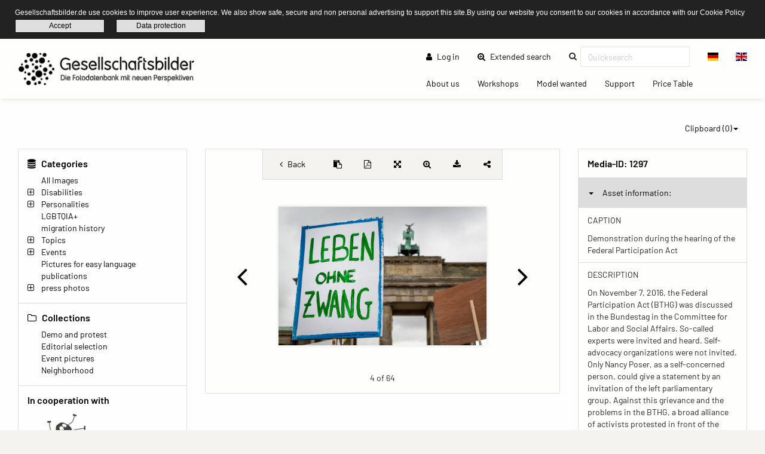

--- FILE ---
content_type: text/html; charset=UTF-8
request_url: https://societypix.org/detail/media?page=4&id=1297&mediafilter=all&container=collection&cid=4
body_size: 9889
content:
<!DOCTYPE html>
<html lang="en">
<head>
    <meta charset="utf-8">
    <meta http-equiv="X-UA-Compatible" content="IE=edge">
    <meta name="viewport" content="width=device-width, initial-scale=1">
    <meta name="description" content="Die Fotodatenbank mit neuen Perspektiven!"/>
    
    <meta name="csrf-token" content="7Px0L3MKyXJQWqVLETjMUqjyF3zNv4EzZlKwaAn5"/>

    <title>Demonstration during the hearing of the Federal Participation Act – Gesellschaftsbilder.de</title>
    
    <meta property="og:title" content="Gesellschaftsbilder.de" />
    <meta property="og:description" content="Die Fotodatenbank mit neuen Perspektiven!" />
    <meta property="og:url" content="https://societypix.org/detail/media" />
    <meta property="og:image" content="https://societypix.org/assets/logos/2019_02_08__09_08_00_Gesellschaftsbilder_Logo.png" />
    
    <link rel="shortcut icon" type="image/x-icon" href="/ipl/img/favicon.ico">
    
<!-- Tell the browser to be responsive to screen width -->
    <meta content="width=device-width, initial-scale=1, maximum-scale=1, user-scalable=no" name="viewport">

    <!-- Bootstrap 3.3.6 -->
    <link rel="stylesheet" href="/ipl/css/ipl-fe-bootstrap.min.css">
    <!-- jQuery UI 1.12.1 -->
    <link rel="stylesheet" href="/ipl/plugins/jQueryUI/jquery-ui.min.css">
    <!-- Font Awesome 4.7.0 -->
    <link rel="stylesheet" href="/ipl/css/font-awesome.min.css">
    <!-- Ionicons 2.0.0 -->
    <link rel="stylesheet" href="/ipl/css/ionicons.min.css">
    <!-- iCheck colors -->
    <link rel="stylesheet" href="/ipl/plugins/icheck/all.css">
    <!-- Select2 -->
    <link rel="stylesheet" href="/ipl/plugins/select2/select2.min.css">
    <!-- Theme style -->
    <link rel="stylesheet" href="/ipl/css/AdminLTE.min.css">
    <link rel="stylesheet" href="/ipl/css/skins/skin-green.min.css">
    <!-- Flags CSS -->
    <link rel="stylesheet" href="/ipl/css/flag-icon.css">
    <!-- ImagePlant CSS -->
    <link rel="stylesheet" href="/ipl/css/bootstrap-datetimepicker.css">

    <link rel="stylesheet" href="/ipl/css/ipl-fe-custom.css">
    <link rel="stylesheet" href="/ipl/css/ipl-spacer.css">
    <style type="text/css">
        div.tooltip *{
            font-size: 0.85rem !important;
            word-break: break-word !important;
        }
    </style>

    
            <link rel="stylesheet" href="/vendor/sozialhelden/css/sozialhelden.css">
        
        
    

    

            <style>

        .content-wrapper{
            background-color: #fefefe;
        }
        .row.asset-filters .nav.navbar-nav a{
            color: #010101;
        }

        h1,h2,h3,h4,h5,h6{
            color: #010101  !important;
        }

        header.main-header .nav > li > a{
            color: #010101  !important;
        }

        .btn-group.ipl-media-overview-clipboard > a{
            color: #010101  !important;
        }

        header.main-header .nav > li > a:hover, header.main-header .nav > li > a:active, header.main-header .nav > li > a:focus{
/*            background-color: #010101  !important;*/
            background-color: transparent !important;
            color: #000000  !important;
        }
        #ipl-assets-links-pages li.active span{
            background-color: #010101  !important;
            color: #ffffff  !important;
        }

        .dropdown-menu > li > a:hover {
            background-color: #010101  !important;
            color: #ffffff  !important;
        }

        .row.asset-filters .nav.navbar-nav a.ipl-filter-active {
            color: #ffffff  !important;
        }
        .ipl-theme-background-color, .ipl-filter-active {
            background-color: #010101  !important;
        }

        .ipl-theme-color, #ipl-page-content a, #single-asset-clipboard-button .ipl-green, .IPL-Clipboarder .ipl-asset-clip.ipl-green, .sidebar-category, .ipl-asset-variants {
            color: #010101  !important;
        }

        #IPL-Sidebar .ipl-theme-color:hover,#IPL-Sidebar .ipl-theme-color:focus{
            color: #010101  !important;
        }

        .ipl-button, .ipl-button:focus {
            color: #010101  !important;
            border-color: #010101  !important;
        }

        .ipl-button:hover, .ipl-button:active {
            background-color: #010101  !important;
            border-color: #010101  !important;
            color: #ffffff !important;
        }

        .select2-container--default .select2-results__option[aria-selected=true] {
            background-color: #E87E04 !important;
            color: #ffffff;
        }

        .select2-container--default .select2-results__option--highlighted[aria-selected="false"] {
            background-color: #E87E04 !important;
            color: #ffffff;
        }

        .select2-container--default .select2-results__option--highlighted[aria-selected="false"]:hover {
            background-color: #E87E04 !important;
            color: white;
        }
        /*--- start other textlines colored ---*/
        .breadcrumb-ahead, #startseitentext div, #ipl-page-content{
            color: #010101  !important;
        }
        /*--- end other textlines colored ---*/
        .ipl-asset-dl-dropdown{
            color: #010101 !important;
        }
    </style>
                <link rel="stylesheet" type="text/css" href="/cookieconsent/cookieconsent32.min.css"/>
<style type="text/css">
    .cc-window.cc-banner {
        padding-top: 10px;
        padding-bottom: 10px;
    }

    div.ipl-cookie span {
        font-size: 12px !important;
    }

    div.ipl-cookie .ipl-button {
        font-size: 12px !important;
        padding: 0;
    }

    .cc-btn {
        display: inline-block;
        padding: 0;
        font-size: 12px;
        font-weight: normal;
        border-width: 1px;
        border-style: solid;
        text-align: center;
        white-space: nowrap;
    }
</style>
<script src="/cookieconsent/cookieconsent32.min.js"></script>
<script>
    window.addEventListener("load", function () {

        window.cookieconsent.initialise({
            onPopupOpen: function () {
                pushDown(this.element.clientHeight);
            },
            onPopupClose: function () {
                pushDown(0);
            },
            "palette": {
                "popup": {
                    "background": "#222222"
                },
                "button": {
                    "background": "transparent",
                    "border": "#010101",
                    "text": "#010101"
                }
            },
            "cookie": {
                "name": "ipl-frontend-cookie",
                "expiryDays": 30
            },
            "showLink": false,
            "position": "top",
            "layout": "ipl",
            "layouts": {
                "ipl": '<div class="ipl-cookie"><span>Gesellschaftsbilder.de use cookies to improve user experience. We also show safe, secure and non personal advertising to support this site.By using our website you consent to our cookies in accordance with our Cookie Policy</span> <a href="#" id="cn-accept-cookie" data-cookie-set="accept" class="cc-btn cc-dismiss cn-set-cookie cn-button ipl-button cookie-button">Accept</a>&nbsp;<a href="https://societypix.org/page/datenschutzerkl%C3%A4rung" class="ipl-button">Data protection</a></div>'
            }
        })

        function pushDown(height) {
            var navbar = document.getElementsByClassName("navbar-fixed-top")[0];
            var content = document.getElementsByClassName("wrapper")[0];
            navbar.style.transition = 'all 1s';
            navbar.style.marginTop = height + 'px';
            content.style.transition = 'all 1s';
            content.style.marginTop = height + 'px';
        }
    });
</script>
    </head>
<body class="hold-transition skin-green layout-top-nav" style="height: auto;">
<script type="text/javascript">
    /* Recover sidebar state */
    (function () {
        if (Boolean(sessionStorage.getItem('sidebar-toggle-collapsed'))) {
            var body = document.getElementsByTagName('body')[0];
            body.className = body.className + ' sidebar-collapse';
        }
    })();
</script>
<header class="main-header">
    <div class="navbar navbar-fixed-top">
        <!-- First navbar -->
        <nav class="navbar navbar-default" id="navbar-top">
            <div class="container-fullwidth">
                <!-- Logo -->
                <div id="ipl-header-logo" class="navbar-header">
                    <button type="button" id="IPL-Top-Menu-Toggler" class="navbar-toggle" data-toggle="collapse"
                            data-target="#navbar-collapse">
                        <span class="icon-bar"></span>
                        <span class="icon-bar"></span>
                        <span class="icon-bar"></span>
                        <span style="display:none; visibility: hidden">Menu</span>
                    </button>
                    <a href="https://societypix.org" class="navbar-brand custom"><img src="/assets/logos/2019_02_08__09_08_00_Gesellschaftsbilder_Logo.png" class="ipl-custom-logo" alt="Start"/></a>
                </div>
                <!-- Navbar Right Menu -->

                <div class="navbar-custom-menu" id="navbar-collapse">
                    <div class="ipl-service-navigation top">
                        <ul class="nav navbar-nav">
                            
                            
                                
                                                                    
                                                                            
                                                                                    <li>
                                                <a href="https://societypix.org/login"><i
                                                        class="fa fa-user"></i> Log in</a>
                                            </li>
                                                                                
                                                                                
                                                                                
                                                                                
                                                                        
                                                                                                                                                        <!-- Extended search -->
                                                                                                                        <li class=""><a class="ipl-theme-color" href="https://societypix.org/search"><i class="fa fa-search-plus"></i> Extended search <span class="sr-only">(current)</span></a></li>
                                                                                                            <!-- Quicksearch -->
                                <li>
                                    <form action="https://societypix.org/quicksearch-save" class="xnavbar-form xnavbar-left"
                                          role="search">
                                        <input type="hidden" name="_token" value="7Px0L3MKyXJQWqVLETjMUqjyF3zNv4EzZlKwaAn5">
                                        <div class="navbar-form input-group ipl-quicksearch">
                                            <input type="text" class="form-control" id="navbar-search-input" name="searchterm" placeholder="Quicksearch" value required><label for="navbar-search-input" style="display: none;visibility: hidden;">Quicksearch</label>

                                        </div>
                                    </form>
                                </li>
                                                        
                            
                                                            <li class="lang-switch-right">
                                    <div class="btn-group" id="language-switcher">
                                                                                    <form action="https://societypix.org/language" method="post"
                                                  class="btn-group inline">
                                                <input type="hidden" name="_token" value="7Px0L3MKyXJQWqVLETjMUqjyF3zNv4EzZlKwaAn5">
                                                <input type="hidden" name="language" value="de"/>
                                                <button class="btn btn-default" type="submit"
                                                        title="Switch language"><span
                                                        class="flag-icon flag-icon-de"></span></button>
                                            </form>
                                                                                    <form action="https://societypix.org/language" method="post"
                                                  class="btn-group inline">
                                                <input type="hidden" name="_token" value="7Px0L3MKyXJQWqVLETjMUqjyF3zNv4EzZlKwaAn5">
                                                <input type="hidden" name="language" value="en"/>
                                                <button class="btn btn-default" type="submit"
                                                        title="Switch language"><span
                                                        class="flag-icon flag-icon-en"></span></button>
                                            </form>
                                                                            </div>
                                </li>
                                                    </ul>
                    </div>
                                            <div class="ipl-page-navigation bottom">
                            <ul class="nav navbar-nav">
                                                                                                                                                                                        <li><a
                                                    href="https://societypix.org/page/%C3%9Cber%20das%20Projekt"> About us
                                                    <span class="sr-only">(current)</span></a></li>
                                                                                                                                                                <li><a
                                                    href="https://societypix.org/page/Workshops"> Workshops
                                                    <span class="sr-only">(current)</span></a></li>
                                                                                                                                                                <li><a
                                                    href="https://societypix.org/page/Models%20gesucht"> Model wanted
                                                    <span class="sr-only">(current)</span></a></li>
                                                                                                                                                                <li><a
                                                    href="https://societypix.org/page/Unterst%C3%BCtzen"> Support
                                                    <span class="sr-only">(current)</span></a></li>
                                                                                                                                                                <li><a
                                                    href="https://societypix.org/page/Preistabelle"> Price Table
                                                    <span class="sr-only">(current)</span></a></li>
                                                                                                                                        </ul>
                        </div>
                                    </div>
                <!-- /.navbar-custom-menu -->
            </div>
        </nav>
        <!-- / First navbar -->
        <!-- Second navbar -->

        <!-- / Second navbar -->
    </div>
</header>
<div class="wrapper">
    <div class="content-wrapper">
        <div id="ipl-content" style="padding-top: 100px;">
            
                        <div class="row mb-3">
                <div
                    class="col-md-6 col-sm-6 col-xs-6 visible-xs-* visible-sm-* visible-md-* ipl-sidebar-toggle-wrapper">
                    <button type="button" class="ipl-button-media-navigation ipl-sidebar-toggle navbar-toggle"
                            data-toggle="iploffcanvas">Media navigation</button>
                </div>
                                                            <div class="col-md-6 col-sm-6 col-xs-6 visible-xs-* visible-sm-* visible-md-*"
                             id="IPL-FE-Clipboard-Dropdown">
                            <ul class="nav navbar-nav">
                                <li class="btn-group ipl-media-overview-clipboard">
                                    <a href="#" class="dropdown-toggle" data-toggle="dropdown">Clipboard (<span
        class="ipl-clp-count">0</span>)<span class="caret"></span></a>
<ul class="dropdown-menu dropdown-menu-right">
    <li><a href="https://societypix.org/media/clipboard">Open</a></li>
            <li>
            <a href="https://societypix.org/download/pdf/grid/clipboard"
               class="" data="ipl-clipboard-to-pdf">Save as PDF</a></li>
        <li><a href="#" class="ipl-clear-clipboard" data="list">Clear Clipboard</a></li>
    
    
    </ul>

                                </li>
                            </ul>
                        </div>
                                                </div>
                        <div class="container-fluid">
                <div class="row frontend-content row-offcanvas row-offcanvas-left">
                                            <div class="col-12 col-md-3 sidebar-offcanvas" id="IPL-Sidebar" role="navigation">
                                                            <div id="ipl-content-sidebar">
                
                

            
    

            <div>
            <h4><i class="fa fa-database"></i> Categories</h4>
                        <ul id="sidebar-categories">
                
                                    
                                        
                    <li data-id="2" class="ipl-cat-2 sidebar-category">
                                                                                    <i class="ipl-no-icon "></i>
                            
                                                            <a href="https://societypix.org/media/category/2"
                                   class="ipl-theme-color" title="All Images">
                                    All Images
                                </a>
                            
                                                                                                                                    </li>
                                    
                                        
                    <li data-id="13" class="ipl-cat-13 sidebar-category">
                                                                                    <i class="fa fa-plus-square-o ipl-frontend-categorie-tree "></i>
                            
                                                            <a href="https://societypix.org/media/category/13"
                                   class="ipl-theme-color" title="Disabilities">
                                    Disabilities
                                </a>
                            
                                                                                                <ul><i class="fa fa-spinner fa-pulse"></i></ul>
                                                                                                        </li>
                                    
                                        
                    <li data-id="14" class="ipl-cat-14 sidebar-category">
                                                                                    <i class="fa fa-plus-square-o ipl-frontend-categorie-tree "></i>
                            
                                                            <a href="https://societypix.org/media/category/14"
                                   class="ipl-theme-color" title="Personalities">
                                    Personalities
                                </a>
                            
                                                                                                <ul><i class="fa fa-spinner fa-pulse"></i></ul>
                                                                                                        </li>
                                    
                                        
                    <li data-id="76" class="ipl-cat-76 sidebar-category">
                                                                                    <i class="ipl-no-icon "></i>
                            
                                                            <a href="https://societypix.org/media/category/76"
                                   class="ipl-theme-color" title="LGBTQIA+">
                                    LGBTQIA+
                                </a>
                            
                                                                                                                                    </li>
                                    
                                        
                    <li data-id="77" class="ipl-cat-77 sidebar-category">
                                                                                    <i class="ipl-no-icon "></i>
                            
                                                            <a href="https://societypix.org/media/category/77"
                                   class="ipl-theme-color" title="migration history">
                                    migration history
                                </a>
                            
                                                                                                                                    </li>
                                    
                                        
                    <li data-id="15" class="ipl-cat-15 sidebar-category">
                                                                                    <i class="fa fa-plus-square-o ipl-frontend-categorie-tree "></i>
                            
                                                            <a href="https://societypix.org/media/category/15"
                                   class="ipl-theme-color" title="Topics">
                                    Topics
                                </a>
                            
                                                                                                <ul><i class="fa fa-spinner fa-pulse"></i></ul>
                                                                                                        </li>
                                    
                                        
                    <li data-id="16" class="ipl-cat-16 sidebar-category">
                                                                                    <i class="fa fa-plus-square-o ipl-frontend-categorie-tree "></i>
                            
                                                            <a href="https://societypix.org/media/category/16"
                                   class="ipl-theme-color" title="Events">
                                    Events
                                </a>
                            
                                                                                                <ul><i class="fa fa-spinner fa-pulse"></i></ul>
                                                                                                        </li>
                                    
                                        
                    <li data-id="102" class="ipl-cat-102 sidebar-category">
                                                                                    <i class="ipl-no-icon "></i>
                            
                                                            <a href="https://societypix.org/media/category/102"
                                   class="ipl-theme-color" title="Pictures for easy language">
                                    Pictures for easy language
                                </a>
                            
                                                                                                                                    </li>
                                    
                                        
                    <li data-id="75" class="ipl-cat-75 sidebar-category">
                                                                                    <i class="ipl-no-icon "></i>
                            
                                                            <a href="https://societypix.org/media/category/75"
                                   class="ipl-theme-color" title="publications">
                                    publications
                                </a>
                            
                                                                                                                                    </li>
                                    
                                        
                    <li data-id="97" class="ipl-cat-97 sidebar-category">
                                                                                    <i class="fa fa-plus-square-o ipl-frontend-categorie-tree "></i>
                            
                                                            <a href="https://societypix.org/media/category/97"
                                   class="ipl-theme-color" title="press photos">
                                    press photos
                                </a>
                            
                                                                                                <ul><i class="fa fa-spinner fa-pulse"></i></ul>
                                                                                                        </li>
                            </ul>
        </div>
        
            <div>
            <h4><i class="fa fa-folder-o"></i> Collections</h4>
            <div class="ipl-margin-left-sidebar">
                
                                                                        <div>
                        <a href="https://societypix.org/media/collection/4"
                           class="ipl-theme-color">Demo and protest</a>
                    </div>
                    
                                                        <div>
                        <a href="https://societypix.org/media/collection/3"
                           class="ipl-theme-color">Editorial selection</a>
                    </div>
                    
                                                        <div>
                        <a href="https://societypix.org/media/collection/7"
                           class="ipl-theme-color">Event pictures</a>
                    </div>
                    
                                                        <div>
                        <a href="https://societypix.org/media/collection/6"
                           class="ipl-theme-color">Neighborhood</a>
                    </div>
                    
                                            </div>
        </div>
        
        
        
        
    
    <div>
    <h4>In cooperation with</h4>
    <a href="https://leidmedien.de" target="_blank" style="display: block;">
        <img src="/vendor/sozialhelden/assets/LeidmedienLogo.png" style="max-width: 100%">
    </a>
</div>
<div>
    <h4>Awarded</h4>
    <div style="text-align: center;">
        <img src="/vendor/sozialhelden/assets/PRIZE-INCLUSION-LOGO.jpg" style="max-width: 150px">
    </div>
</div>    
    </div>
                                                    </div>
                                        <div class="col-md-9 ipl-content-md-9">
                                                    <div style="margin-bottom: 15px;">
        <div class="">
                                    <div id="single-asset-fullscreen"
                 class="row ipl-media single ">
                <div id="single-asset-image-center" class="col-md-9">
                    <div class="panel card ipl-single-asset-panel-card" style="margin-bottom: 0;">

                        <div id="frontend-single-asset-buttons">
                                                            <a href="https://societypix.org/media/collection/4"
                                   class="ipl-back-button ipl-theme-color" title="Back to overview"><i
                                        class="fa fa-angle-left"></i> <span
                                        class="hide-mobile">Back </span></a>
                                                        <span id="single-asset-clipboard-button" class="ipl-flex ipl-flex-align-center ipl-flex-justify-center IPL-Clipboarder">
            <i rel="collection" id="clip-1297" data="1297"  class="ipl-asset-clip ipl-green fa fa-clipboard" title="Add to Clipboard"></i>
        </span>

                            <a href="https://societypix.org/download/pdf/single/1297"
                               id="single-asset-pdf-button" title="Save PDF view"
                               class="ipl-flex ipl-flex-align-center ipl-flex-justify-center ipl-theme-color">
                                <i class="fa fa-file-pdf-o"></i>
                            </a>
                                                            <a href="#" id="single-asset-fullscreen-button" title="Fullscreen mode"
                                   class="ipl-flex ipl-flex-align-center ipl-flex-justify-center ipl-theme-color ipl-zoom-button"
                                   page="4" cid="4" asset="1297"
                                   container="collection" mediafilter="all"
                                   lang="en"><i
                                        class="fa fa-arrows-alt"></i></a>
                                                                    <a href="#" id="single-asset-zoom-button" title="Detail zoom"
                                       class="ipl-flex ipl-flex-align-center ipl-flex-justify-center ipl-theme-color"
                                       onclick="zoomOn();"><i class="fa fa-search-plus"></i></a>
                                                                                                                                                            <a href="#" data-id="1297"
                                       class="dropdown-toggle ipl-asset-dl-dropdown dl-get ipl-flex ipl-flex-align-center ipl-flex-justify-center ipl-theme-color"
                                       data-toggle="dropdown" title="Asset download"><i
                                            class="fa fa-download"></i></a>
                                    <ul class="dropdown-menu dropdown-menu-right" id="dm-1297"
                                        style="min-width: 40px;">
                                        <li style="padding: 0 15px;"><i class="fa fa-spinner fa-pulse"></i></li>
                                    </ul>
                                                                                                                        <a id="singleasset-share-link" href="#" class="ipl-theme-color"
                                   title="Share link"><i class=" fa fa-share-alt"></i><textarea
                                        id="singleasset-share-link-text">https://societypix.org/media/detail/1297</textarea></a>
                                                    </div>
                        <div
                            class="asset-wrap-center single-asset-image-nav ipl-flex ipl-flex-align-center img-zoom-container">
                                                            <a href="https://societypix.org/detail/media?page=3&mediafilter=all&container=collection&cid=4" id="fullscreenPreviousPage" page="3" class="ipl-theme-color"
                                   title="Go to previous asset"><i class="fa fa-angle-left"></i></a>
                                                        <div class="ipl-flex ipl-flex-align-center ipl-flex-justify-center">
                                <div id="img-zoom-container"
                                     class="img-zoom-container ">
                                    
                                                                                                                    <img id="iplsingleimage" class="img-fluid img-responsive 1297"
                                             src="https://societypix.org/ipl-media/images/preview/ipl_181122bxm000000000001297.jpg"
                                             page="4"
                                             realsrc="https://societypix.org/serve-asset-zoom/1297"
                                             alt="Demonstration during the hearing of the Federal Participation Act"
                                             title="Demonstration during the hearing of the Federal Participation Act"
                                             unselectable="on"
                                             >

                                        
                                    
                                </div>
                                                                                                            <a id="zoom-image-plus" onclick="zoomImagePlus();" class="ipl-theme-color"
                                           title="Larger"><i class="fa fa-plus-square-o"></i></a>
                                        <a id="zoom-image-minus" onclick="zoomImageMinus();" class="ipl-theme-color"
                                           title="Smaller"><i class="fa fa-minus-square-o"></i></a>
                                                                                                </div>
                                                            <a href="https://societypix.org/detail/media?page=5&mediafilter=all&container=collection&cid=4" id="fullscreenNextPage" page="5" class="ipl-theme-color"
                                   title="Go to next asset"><i class="fa fa-angle-right"></i></a>
                                                    </div>
                                                    <div id="ipl-asset-page-number">4 of 64</div>
                                            </div>
                    
                </div>
                <div id="single-asset-right-info" class="col-md-3">
                                            <div id="myresult" class="img-zoom-result" style="display: none !important;"></div>
                                        <div id="single-asset-image-info" class="panel card ipl-single-asset-panel-card">
                        <h4>Media-ID: <span>1297</span></h4>
                        <div class="accordion" id="accordion">
                            <div class="card">
                                <button type="button" data-toggle="collapse" data-target="#single-asset-collapse1"
                                        aria-expanded="true" aria-controls="single-asset-collapse1">
                                    <b class="caret"></b>Asset information:
                                </button>
                                <div id="single-asset-collapse1" class="collapse in" aria-label="Asset information" data-parent="#accordion" aria-expanded="true">
                                    
                                                                                                                    <div>
                                            <p class="ipl-uppercase">Caption</p>
                                            <p rel="caption_en">Demonstration during the hearing of the Federal Participation Act</p>
                                        </div>
                                                                                                                        <div>
                                            <p class="ipl-uppercase">Description</p>
                                            <p rel="description_en"><p>On November 7, 2016, the Federal Participation Act (BTHG) was discussed in the Bundestag in the Committee for Labor and Social Affairs. So-called experts were invited and heard. Self-advocacy organizations were not invited. Only Nancy Poser, as a self-concerned person, could give a statement by an invitation of the left parliamentary group. Against this grievance and the problems in the BTHG, a broad alliance of activists protested in front of the Brandenburg Gate. The motto was: &quot;We are the experts. No party; No home operator; No social welfare office; No caregivers - just us!&quot; #NichtMeinGesetz ++ on 07.11.2016 in Berlin (Berlin). Further information at www.nichtmeingesetz.de</p>
</p>
                                        </div>
                                                                                                                                                                    <div>
                                                <p class="ipl-uppercase">Copyright</p>
                                                                                                                                                    <p rel="copyright_en"><p>Photo credit: Jörg Farys | Societypix.org - This image is subject to license for any kind of use. Please note <a href="https://gesellschaftsbilder.de/page/Nutzungsbedingungen" title="Terms of use of Societypix.org">our terms of use</a></p>
</p>
                                                                                            </div>
                                                                                
                                                                                                                                                                                                                                                                                                                                                        

                                        
                                                                                
                                                                                
                                                                                
                                                                                
                                                                                
                                        
                                        
                                        
                                        
                                        
                                                                                    <div>
                                                <p class="ipl-uppercase">Original file</p>
                                                <p rel="original_filename">NichtMeinGesetz_Demo_36.jpg</p>
                                            </div>
                                                                                                                            <div>
                                                <p class="ipl-uppercase">Filesize</p>
                                                <p rel="file_size">5 MB</p>
                                            </div>
                                                                                                                                                                    <div>
                                                <p class="ipl-uppercase">Size at 300 dpi</p>
                                                <p rel="file_size">48.77 x 32.51 cm</p>
                                            </div>
                                                                                                                        
                                        
                                        
                                                                                
                                                                                    <div>
            <p class="ipl-uppercase">Author</p>
                            <p><p>Fotograf</p>
</p>
                    </div>
                    
                <div>
            <p class="ipl-uppercase">Credit</p>
                            <p><p>Jrg Farys</p>
</p>
                    </div>
                
                <div>
            <p class="ipl-uppercase">Source</p>
                            <p><p>Gesellschaftsbilder.de</p>
</p>
                    </div>
                
                <div>
            <p class="ipl-uppercase">Copyright</p>
                            <p><p>Die Bilder sind für die redaktionelle Nutzung mit Namensnennung freigegeben. 
Für weitere Verwendungsmöglichkeiten, kontaktieren Sie uns einfach.</p>
</p>
                    </div>
                
                <div>
            <p class="ipl-uppercase">Date of creation</p>
                            <p><p>2016-11-07</p>
</p>
                    </div>
                        
                <div>
            <p class="ipl-uppercase">City</p>
                            <p><p>Berlin</p>
</p>
                    </div>
                
                <div>
            <p class="ipl-uppercase">Country</p>
                            <p><p>Deutschland</p>
</p>
                    </div>
                                                                                        
                                </div>
                            </div>
                            
                                                        <div class="card">
                                <button type="button" data-toggle="collapse" data-target="#single-asset-collapse2"
                                        aria-expanded="true" aria-controls="single-asset-collapse2" class="collapsed">
                                    <b class="caret"></b>Connections:
                                </button>
                                <div id="single-asset-collapse2" class="collapse" aria-label="Connections"
                                     data-parent="#accordion">
                                    <div>
                                        <p class="ipl-uppercase">Categories</p>
                                        <p rel="categories"><a class="ipl-theme-color" href="https://societypix.org/media/category/2">All Images</a>, <a class="ipl-theme-color" href="https://societypix.org/media/category/15">Topics</a>, <a class="ipl-theme-color" href="https://societypix.org/media/category/48">Politics</a>, <a class="ipl-theme-color" href="https://societypix.org/media/category/16">Events</a>, <a class="ipl-theme-color" href="https://societypix.org/media/category/58">Europäischer Protesttag für die Gleichstellung von behinderten Menschen 2016</a>, <a class="ipl-theme-color" href="https://societypix.org/media/category/55">Demo zur Anhörung des Bundesteilhabegesetz</a></p>
                                    </div>
                                                                            <div>
                                            <p class="ipl-uppercase">Collections</p>
                                            <p rel="collections"><a class="ipl-theme-color" href="https://societypix.org/media/collection/4">Demo and protest</a></p>
                                        </div>
                                                                                                                <div>
                                            <p class="ipl-uppercase">Tags</p>
                                            <p rel="tag"><a class="ipl-theme-color" href="https://societypix.org/media/tag/8982">Action</a>, <a class="ipl-theme-color" href="https://societypix.org/media/tag/7764">Activist</a>, <a class="ipl-theme-color" href="https://societypix.org/media/tag/8979">Activists</a>, <a class="ipl-theme-color" href="https://societypix.org/media/tag/8078">Assistance</a>, <a class="ipl-theme-color" href="https://societypix.org/media/tag/8983">Attention</a>, <a class="ipl-theme-color" href="https://societypix.org/media/tag/8975">Be loud</a>, <a class="ipl-theme-color" href="https://societypix.org/media/tag/9041">Brandenburg Gate</a>, <a class="ipl-theme-color" href="https://societypix.org/media/tag/9037">Crowd</a>, <a class="ipl-theme-color" href="https://societypix.org/media/tag/8974">Demonstrators</a>, <a class="ipl-theme-color" href="https://societypix.org/media/tag/7055">Disability</a>, <a class="ipl-theme-color" href="https://societypix.org/media/tag/7676">Inclusion</a>, <a class="ipl-theme-color" href="https://societypix.org/media/tag/8970">Injustice</a>, <a class="ipl-theme-color" href="https://societypix.org/media/tag/7846">Landscape</a>, <a class="ipl-theme-color" href="https://societypix.org/media/tag/7978">Man with disability</a>, <a class="ipl-theme-color" href="https://societypix.org/media/tag/7869">Movement</a>, <a class="ipl-theme-color" href="https://societypix.org/media/tag/8978">Participation</a>, <a class="ipl-theme-color" href="https://societypix.org/media/tag/8971">Participation Act</a>, <a class="ipl-theme-color" href="https://societypix.org/media/tag/7882">Person with disability</a>, <a class="ipl-theme-color" href="https://societypix.org/media/tag/8973">Politics</a>, <a class="ipl-theme-color" href="https://societypix.org/media/tag/7853">Press</a>, <a class="ipl-theme-color" href="https://societypix.org/media/tag/9038">Protest movement</a>, <a class="ipl-theme-color" href="https://societypix.org/media/tag/7848">Self-confidence</a>, <a class="ipl-theme-color" href="https://societypix.org/media/tag/9039">Signs</a>, <a class="ipl-theme-color" href="https://societypix.org/media/tag/8645">Society</a>, <a class="ipl-theme-color" href="https://societypix.org/media/tag/8981">Wheelchairs</a>, <a class="ipl-theme-color" href="https://societypix.org/media/tag/7881">Woman with disability</a>, <a class="ipl-theme-color" href="https://societypix.org/media/tag/8977">defend</a>, <a class="ipl-theme-color" href="https://societypix.org/media/tag/9040">many</a>, <a class="ipl-theme-color" href="https://societypix.org/media/tag/7845">self-confident</a></p>
                                        </div>
                                                                    </div>
                            </div>
                            
                            
                                                    </div>

                    </div>
                </div>
            </div>
        </div>
    </div>
                    </div>
                </div>
            </div>
        </div>
    </div>
    <footer class="main-footer">
            <div class="ipl-footer-pages ipl-flex">
            <ul class="nav navbar-nav">
                                                                                        <li class=""><a href="https://societypix.org/page/Impressum"> Imprint
                                    <span class="sr-only">(current)</span></a></li>
                                                                                                <li class=""><a href="https://societypix.org/page/datenschutzerkl%C3%A4rung"> Privacy statement
                                    <span class="sr-only">(current)</span></a></li>
                                                                                                <li class=""><a href="https://societypix.org/page/Kontakt"> Contact
                                    <span class="sr-only">(current)</span></a></li>
                                                                                                <li class=""><a href="https://societypix.org/page/Nutzungsbedingungen"> Terms of Use for Rights-Managed Use
                                    <span class="sr-only">(current)</span></a></li>
                                                                                                <li class=""><a href="https://societypix.org/page/Popup"> popup
                                    <span class="sr-only">(current)</span></a></li>
                                                                        </ul>
        </div>
            <div class="ipl-footer">
        <!-- To the right -->
        <div class="pull-right">
            <strong>Driven by <a class="ipl-theme-color" href="https://www.bilddatenbanksoftware.de"
                                             target="_blank"
                                             title="Profitieren Sie von unserer langjährige Erfahrung bei ImagePlant Ihrer Bilddatenbank Software, Bildverwaltung Software, Medienverwaltung Software.">ImagePlant</a></strong>
        </div>

        <!-- Default to the left -->
        <strong>Copyright &copy; 2026 <a class="ipl-theme-color"
                                                    href="https://sozialhelden.de" target="_blank"
                                                    title="To website">Sozialhelden e.V.</a>.&nbsp</strong> All rights reserved
        .
    </div>
</footer>

    
    




    <div class="modal asset-modal" id="IPL-Modal" tabindex="-1"></div>
</div>


<!-- REQUIRED JS SCRIPTS -->

<!-- jQuery 3.7.1 -->
<script src="/ipl/plugins/jQuery/jquery-3.7.1.min.js"></script>
<!-- jQuery UI 1.13.2 -->
<script src="/ipl/plugins/jQueryUI/jquery-ui.min.js"></script>
<!-- Bootstrap 3.3.6 -->
<script src="/ipl/js/bootstrap.min.js"></script>
<script src="/ipl/plugins/slimScroll/jquery.slimscroll.min.js"></script>
<script src="/ipl/plugins/fastclick/fastclick.min.js"></script>
<!-- AdminLTE App -->
<script src="/ipl/js/app.min.js"></script>
<!-- iCheck 1.0.1 -->
<script src="/ipl/plugins/icheck/icheck.min.js"></script>
<!-- Select2 -->
<script src="/ipl/plugins/select2/select2.full.min.js"></script>
<!-- Cookies -->
<script src="/ipl/js/cookie.js"></script>
<!-- ImagePlant -->
<script src="/ipl/js/ipl-fe-one.js"></script>
<script src="/ipl/js/moment-with-locales.js"></script>
<script src="/ipl/js/bootstrap-datetimepicker.min.js"></script>

<!-- page script -->
<script type="text/javascript">
    // Set active state on menu element
    var current_url = "https://societypix.org/detail/media?cid=4&amp;container=collection&amp;id=1297&amp;mediafilter=all&amp;page=4";
    var full_url = current_url + location.search;
    var $navLinks = $("ul.sidebar-menu li a");
    // First look for an exact match including the search string
    var $curentPageLink = $navLinks.filter(
        function () {
            return $(this).attr('href') === full_url;
        }
    );
    // If not found, look for the link that starts with the url
    if (!$curentPageLink.length > 0) {
        $curentPageLink = $navLinks.filter(
            function () {
                return $(this).attr('href').startsWith(current_url) || current_url.startsWith($(this).attr('href'));
            }
        );
    }

    $curentPageLink.parents('li').addClass('active');
    
    var activeTab = $('[href="' + location.hash.replace("#", "#tab_") + '"]');
    location.hash && activeTab && activeTab.tab('show');
    $('.nav-tabs a').on('shown.bs.tab', function (e) {
        location.hash = e.target.hash.replace("#tab_", "#");
    });

    $(document).ready(function () {
        $('[data-toggle=iploffcanvas]').click(function () {
            $('.row-offcanvas-left').toggleClass('active');
            if ($('.row-offcanvas-left').hasClass('active')) {
                $(this).text("Close media navigation");
            } else {
                $(this).text("Media navigation");
            }
        });

                    $('#single-asset-image-info a').attr('target', '_blank');
            $('#single-asset-image-info a').attr('class', 'ipl-theme-color');
            $('.markdownfield a').attr('target', '_blank');
            $('.markdownfield a').addClass('ipl-theme-color');
            });

</script>
<!-- JavaScripts -->
<!-- ImagePlant -->
<script src="/ipl/js/ipl-fe-two.js"></script>
<script src="/ipl/js/ipl-fe-three.js"></script>


            <script type="text/javascript">
            $('#singleasset-share-link').on('click', function (event) {
                                var link = 'https://societypix.org/media/detail/1297';
                if (confirm("Press OK to copy the link" + ":\n" + link)) {
                    var copyTextarea = document.querySelector('#singleasset-share-link-text');
                    copyTextarea.focus();
                    copyTextarea.select();
                    document.execCommand('copy');
                }
                            });
        </script>
    <!--// Yield more… //-->
    <script type="text/javascript">

        $(".content-wrapper").on('click', '.ipl-get-single-download', function (event) {
            if (Cookies.get('termsaccepted') !== 'true') {
                event.preventDefault();
                var link = $(this).attr("href");
                var link_text = $(this).text();

                $.ajax({
                    type: "POST",
                    url: "/accept-downloadterms",
                    dataType: "json",
                    data: {
                        terms_page: "12",
                        download_url: link,
                        download_text: link_text
                    },
                    success: function (reponse) {
                        $('#IPL-Modal').empty().append(reponse.content).modal('show');
                    }
                    ,
                    error: function (xhr, textStatus, thrownError) {
                        alert(thrownError);
                    }
                });
            }
        });

        $(".content-wrapper").on('click', '.ipl-zip-download', function (event) {
            if (Cookies.get('termsaccepted') !== 'true') {
                event.preventDefault();
                $.ajax({
                    type: "POST",
                    url: "/accept-downloadterms",
                    dataType: "json",
                    data: {
                        terms_page: "12",
                        download_url: 'ipl-zip-download',
                        download_text: ''
                    },
                    success: function (reponse) {
                        $('#IPL-Modal').empty().append(reponse.content).modal('show');
                    }
                    ,
                    error: function (xhr, textStatus, thrownError) {
                        //alert(xhr.status);
                        alert(thrownError);
                    }
                });
            } else {
                event.preventDefault();
                var container = $(this).attr("data-mode");
                var container_id = $(this).attr("data-id");
                $.ajax({
                    type: "POST",
                    url: '/zip-download-dialogue',
                    dataType: 'json',
                    data: {
                        container: container,
                        container_id: container_id
                    },
                    success: function (data) {
                        //modal öffnen!
                        if (data.success) {
                            $('#IPL-Modal').empty().append(data.content).modal('show');
                        } else {
                            $('#IPL-Modal').empty().append("fehler").modal();
                            //Fehlermeldung
                        }
                    },
                    error: function (xhr, textStatus, thrownError) {
                        //alert(xhr.status);
                        alert(thrownError);
                    }
                });
            }
        });


        $("#IPL-Modal").on('click', '.ipl-do-accept-downloadterms', function (event) {
            event.preventDefault();
            var continue_with = $('.ipl-do-accept-downloadterms').attr('rel');
            $.ajax({
                type: "POST",
                url: "/downloadterms-confirmed",
                dataType: "json",
                success: function (response) {
                    Cookies.set('termsaccepted', false );
                    if (continue_with == 'ipl-zip-download') {
                        continue_with = null;
                        var container = $('.ipl-zip-download').attr("data-mode");
                        var container_id = $('.ipl-zip-download').attr("data-id");
                        iplExecZipDownload(container, container_id);

                    } else if (continue_with != null) {
                        $("#IPL-Modal").fadeOut();
                        $("#IPL-Modal").removeClass('fade').modal('hide');
                        window.location.href = continue_with;
                    }
                }
                ,
                error: function (xhr, textStatus, thrownError) {
                    //alert(xhr.status);
                    alert(thrownError);
                }
            });
        });

        function iplExecZipDownload(container, container_id) {
            $.ajax({
                type: "POST",
                url: '/zip-download-dialogue',
                dataType: 'json',
                data: {
                    container: container,
                    container_id: container_id
                },
                success: function (data) {
                    //modal öffnen!
                    if (data.success) {
                        $('#IPL-Modal').empty().append(data.content).modal('show');
                    } else {
                        $('#IPL-Modal').empty().append("fehler").modal();
                        //Fehlermeldung
                    }
                },
                error: function (xhr, textStatus, thrownError) {
                    //alert(xhr.status);
                    alert(thrownError);
                }
            });
        }

        $("#IPL-Modal").on('click', '.ipl-close-refresh', function (event) {
            $("#IPL-Modal").empty().modal('hide');
            window.setTimeout(function () {
                location.reload();
            }, 1000);
        });

    </script>
    <style>
        p.ipl-dyn-link {
            display: none;
        }

        section.ipl-download-terms div.terms-text {
            overflow-y: scroll;
            max-height: 250px;
            padding: 10px;
            border: 1px solid #e5e5e5;
        }
    </style>

<script>
    $("#IPL-Modal").on('click', '.ipl-do-zip-create', function (event) {
        event.preventDefault();

        checkboxes = $('[name="assettypes[]"]:checked').length;
        if (!checkboxes) {

            $('#zip-error').html('<div class="alert alert-warning">Please select one media type at least!</div>');

            return false;

        }

        $('#IPL-Modal').modal('hide');

        $('form#IPL-Zip-download').submit();

    });
</script>
    <script src="/custom/frontend/js/custom.js"></script>


<script defer src="https://static.cloudflareinsights.com/beacon.min.js/vcd15cbe7772f49c399c6a5babf22c1241717689176015" integrity="sha512-ZpsOmlRQV6y907TI0dKBHq9Md29nnaEIPlkf84rnaERnq6zvWvPUqr2ft8M1aS28oN72PdrCzSjY4U6VaAw1EQ==" data-cf-beacon='{"version":"2024.11.0","token":"796006c8549149d5b932d646021520da","r":1,"server_timing":{"name":{"cfCacheStatus":true,"cfEdge":true,"cfExtPri":true,"cfL4":true,"cfOrigin":true,"cfSpeedBrain":true},"location_startswith":null}}' crossorigin="anonymous"></script>
</body>
</html>


--- FILE ---
content_type: text/css
request_url: https://societypix.org/ipl/css/ipl-spacer.css
body_size: 2171
content:
/*!
 * IPL Ausschnitt Zeilen(7368-8718)
 * Bootstrap v4.0.0 (https://getbootstrap.com)
 * Copyright 2011-2018 The Bootstrap Authors
 * Copyright 2011-2018 Twitter, Inc.
 * Licensed under MIT (https://github.com/twbs/bootstrap/blob/master/LICENSE)
 */

 .w-25 {
    width: 25% !important;
  }

  .w-50 {
    width: 50% !important;
  }

  .w-75 {
    width: 75% !important;
  }

  .w-100 {
    width: 100% !important;
  }

  .h-25 {
    height: 25% !important;
  }

  .h-50 {
    height: 50% !important;
  }

  .h-75 {
    height: 75% !important;
  }

  .h-100 {
    height: 100% !important;
  }

  .mw-100 {
    max-width: 100% !important;
  }

  .mh-100 {
    max-height: 100% !important;
  }

  .m-0 {
    margin: 0 !important;
  }

  .mt-0,
  .my-0 {
    margin-top: 0 !important;
  }

  .mr-0,
  .mx-0 {
    margin-right: 0 !important;
  }

  .mb-0,
  .my-0 {
    margin-bottom: 0 !important;
  }

  .ml-0,
  .mx-0 {
    margin-left: 0 !important;
  }

  .m-1 {
    margin: 0.25rem !important;
  }

  .mt-1,
  .my-1 {
    margin-top: 0.25rem !important;
  }

  .mr-1,
  .mx-1 {
    margin-right: 0.25rem !important;
  }

  .mb-1,
  .my-1 {
    margin-bottom: 0.25rem !important;
  }

  .ml-1,
  .mx-1 {
    margin-left: 0.25rem !important;
  }

  .m-2 {
    margin: 0.5rem !important;
  }

  .mt-2,
  .my-2 {
    margin-top: 0.5rem !important;
  }

  .mr-2,
  .mx-2 {
    margin-right: 0.5rem !important;
  }

  .mb-2,
  .my-2 {
    margin-bottom: 0.5rem !important;
  }

  .ml-2,
  .mx-2 {
    margin-left: 0.5rem !important;
  }

  .m-3 {
    margin: 1rem !important;
  }

  .mt-3,
  .my-3 {
    margin-top: 1rem !important;
  }

  .mr-3,
  .mx-3 {
    margin-right: 1rem !important;
  }

  .mb-3,
  .my-3 {
    margin-bottom: 1rem !important;
  }

  .ml-3,
  .mx-3 {
    margin-left: 1rem !important;
  }

  .m-4 {
    margin: 1.5rem !important;
  }

  .mt-4,
  .my-4 {
    margin-top: 1.5rem !important;
  }

  .mr-4,
  .mx-4 {
    margin-right: 1.5rem !important;
  }

  .mb-4,
  .my-4 {
    margin-bottom: 1.5rem !important;
  }

  .ml-4,
  .mx-4 {
    margin-left: 1.5rem !important;
  }

  .m-5 {
    margin: 3rem !important;
  }

  .mt-5,
  .my-5 {
    margin-top: 3rem !important;
  }

  .mr-5,
  .mx-5 {
    margin-right: 3rem !important;
  }

  .mb-5,
  .my-5 {
    margin-bottom: 3rem !important;
  }

  .ml-5,
  .mx-5 {
    margin-left: 3rem !important;
  }

  .p-0 {
    padding: 0 !important;
  }

  .pt-0,
  .py-0 {
    padding-top: 0 !important;
  }

  .pr-0,
  .px-0 {
    padding-right: 0 !important;
  }

  .pb-0,
  .py-0 {
    padding-bottom: 0 !important;
  }

  .pl-0,
  .px-0 {
    padding-left: 0 !important;
  }

  .p-1 {
    padding: 0.25rem !important;
  }

  .pt-1,
  .py-1 {
    padding-top: 0.25rem !important;
  }

  .pr-1,
  .px-1 {
    padding-right: 0.25rem !important;
  }

  .pb-1,
  .py-1 {
    padding-bottom: 0.25rem !important;
  }

  .pl-1,
  .px-1 {
    padding-left: 0.25rem !important;
  }

  .p-2 {
    padding: 0.5rem !important;
  }

  .pt-2,
  .py-2 {
    padding-top: 0.5rem !important;
  }

  .pr-2,
  .px-2 {
    padding-right: 0.5rem !important;
  }

  .pb-2,
  .py-2 {
    padding-bottom: 0.5rem !important;
  }

  .pl-2,
  .px-2 {
    padding-left: 0.5rem !important;
  }

  .p-3 {
    padding: 1rem !important;
  }

  .pt-3,
  .py-3 {
    padding-top: 1rem !important;
  }

  .pr-3,
  .px-3 {
    padding-right: 1rem !important;
  }

  .pb-3,
  .py-3 {
    padding-bottom: 1rem !important;
  }

  .pl-3,
  .px-3 {
    padding-left: 1rem !important;
  }

  .p-4 {
    padding: 1.5rem !important;
  }

  .pt-4,
  .py-4 {
    padding-top: 1.5rem !important;
  }

  .pr-4,
  .px-4 {
    padding-right: 1.5rem !important;
  }

  .pb-4,
  .py-4 {
    padding-bottom: 1.5rem !important;
  }

  .pl-4,
  .px-4 {
    padding-left: 1.5rem !important;
  }

  .p-5 {
    padding: 3rem !important;
  }

  .pt-5,
  .py-5 {
    padding-top: 3rem !important;
  }

  .pr-5,
  .px-5 {
    padding-right: 3rem !important;
  }

  .pb-5,
  .py-5 {
    padding-bottom: 3rem !important;
  }

  .pl-5,
  .px-5 {
    padding-left: 3rem !important;
  }

  .m-auto {
    margin: auto !important;
  }

  .mt-auto,
  .my-auto {
    margin-top: auto !important;
  }

  .mr-auto,
  .mx-auto {
    margin-right: auto !important;
  }

  .mb-auto,
  .my-auto {
    margin-bottom: auto !important;
  }

  .ml-auto,
  .mx-auto {
    margin-left: auto !important;
  }

  @media (min-width: 576px) {
    .m-sm-0 {
      margin: 0 !important;
    }
    .mt-sm-0,
    .my-sm-0 {
      margin-top: 0 !important;
    }
    .mr-sm-0,
    .mx-sm-0 {
      margin-right: 0 !important;
    }
    .mb-sm-0,
    .my-sm-0 {
      margin-bottom: 0 !important;
    }
    .ml-sm-0,
    .mx-sm-0 {
      margin-left: 0 !important;
    }
    .m-sm-1 {
      margin: 0.25rem !important;
    }
    .mt-sm-1,
    .my-sm-1 {
      margin-top: 0.25rem !important;
    }
    .mr-sm-1,
    .mx-sm-1 {
      margin-right: 0.25rem !important;
    }
    .mb-sm-1,
    .my-sm-1 {
      margin-bottom: 0.25rem !important;
    }
    .ml-sm-1,
    .mx-sm-1 {
      margin-left: 0.25rem !important;
    }
    .m-sm-2 {
      margin: 0.5rem !important;
    }
    .mt-sm-2,
    .my-sm-2 {
      margin-top: 0.5rem !important;
    }
    .mr-sm-2,
    .mx-sm-2 {
      margin-right: 0.5rem !important;
    }
    .mb-sm-2,
    .my-sm-2 {
      margin-bottom: 0.5rem !important;
    }
    .ml-sm-2,
    .mx-sm-2 {
      margin-left: 0.5rem !important;
    }
    .m-sm-3 {
      margin: 1rem !important;
    }
    .mt-sm-3,
    .my-sm-3 {
      margin-top: 1rem !important;
    }
    .mr-sm-3,
    .mx-sm-3 {
      margin-right: 1rem !important;
    }
    .mb-sm-3,
    .my-sm-3 {
      margin-bottom: 1rem !important;
    }
    .ml-sm-3,
    .mx-sm-3 {
      margin-left: 1rem !important;
    }
    .m-sm-4 {
      margin: 1.5rem !important;
    }
    .mt-sm-4,
    .my-sm-4 {
      margin-top: 1.5rem !important;
    }
    .mr-sm-4,
    .mx-sm-4 {
      margin-right: 1.5rem !important;
    }
    .mb-sm-4,
    .my-sm-4 {
      margin-bottom: 1.5rem !important;
    }
    .ml-sm-4,
    .mx-sm-4 {
      margin-left: 1.5rem !important;
    }
    .m-sm-5 {
      margin: 3rem !important;
    }
    .mt-sm-5,
    .my-sm-5 {
      margin-top: 3rem !important;
    }
    .mr-sm-5,
    .mx-sm-5 {
      margin-right: 3rem !important;
    }
    .mb-sm-5,
    .my-sm-5 {
      margin-bottom: 3rem !important;
    }
    .ml-sm-5,
    .mx-sm-5 {
      margin-left: 3rem !important;
    }
    .p-sm-0 {
      padding: 0 !important;
    }
    .pt-sm-0,
    .py-sm-0 {
      padding-top: 0 !important;
    }
    .pr-sm-0,
    .px-sm-0 {
      padding-right: 0 !important;
    }
    .pb-sm-0,
    .py-sm-0 {
      padding-bottom: 0 !important;
    }
    .pl-sm-0,
    .px-sm-0 {
      padding-left: 0 !important;
    }
    .p-sm-1 {
      padding: 0.25rem !important;
    }
    .pt-sm-1,
    .py-sm-1 {
      padding-top: 0.25rem !important;
    }
    .pr-sm-1,
    .px-sm-1 {
      padding-right: 0.25rem !important;
    }
    .pb-sm-1,
    .py-sm-1 {
      padding-bottom: 0.25rem !important;
    }
    .pl-sm-1,
    .px-sm-1 {
      padding-left: 0.25rem !important;
    }
    .p-sm-2 {
      padding: 0.5rem !important;
    }
    .pt-sm-2,
    .py-sm-2 {
      padding-top: 0.5rem !important;
    }
    .pr-sm-2,
    .px-sm-2 {
      padding-right: 0.5rem !important;
    }
    .pb-sm-2,
    .py-sm-2 {
      padding-bottom: 0.5rem !important;
    }
    .pl-sm-2,
    .px-sm-2 {
      padding-left: 0.5rem !important;
    }
    .p-sm-3 {
      padding: 1rem !important;
    }
    .pt-sm-3,
    .py-sm-3 {
      padding-top: 1rem !important;
    }
    .pr-sm-3,
    .px-sm-3 {
      padding-right: 1rem !important;
    }
    .pb-sm-3,
    .py-sm-3 {
      padding-bottom: 1rem !important;
    }
    .pl-sm-3,
    .px-sm-3 {
      padding-left: 1rem !important;
    }
    .p-sm-4 {
      padding: 1.5rem !important;
    }
    .pt-sm-4,
    .py-sm-4 {
      padding-top: 1.5rem !important;
    }
    .pr-sm-4,
    .px-sm-4 {
      padding-right: 1.5rem !important;
    }
    .pb-sm-4,
    .py-sm-4 {
      padding-bottom: 1.5rem !important;
    }
    .pl-sm-4,
    .px-sm-4 {
      padding-left: 1.5rem !important;
    }
    .p-sm-5 {
      padding: 3rem !important;
    }
    .pt-sm-5,
    .py-sm-5 {
      padding-top: 3rem !important;
    }
    .pr-sm-5,
    .px-sm-5 {
      padding-right: 3rem !important;
    }
    .pb-sm-5,
    .py-sm-5 {
      padding-bottom: 3rem !important;
    }
    .pl-sm-5,
    .px-sm-5 {
      padding-left: 3rem !important;
    }
    .m-sm-auto {
      margin: auto !important;
    }
    .mt-sm-auto,
    .my-sm-auto {
      margin-top: auto !important;
    }
    .mr-sm-auto,
    .mx-sm-auto {
      margin-right: auto !important;
    }
    .mb-sm-auto,
    .my-sm-auto {
      margin-bottom: auto !important;
    }
    .ml-sm-auto,
    .mx-sm-auto {
      margin-left: auto !important;
    }
  }

  @media (min-width: 768px) {
    .m-md-0 {
      margin: 0 !important;
    }
    .mt-md-0,
    .my-md-0 {
      margin-top: 0 !important;
    }
    .mr-md-0,
    .mx-md-0 {
      margin-right: 0 !important;
    }
    .mb-md-0,
    .my-md-0 {
      margin-bottom: 0 !important;
    }
    .ml-md-0,
    .mx-md-0 {
      margin-left: 0 !important;
    }
    .m-md-1 {
      margin: 0.25rem !important;
    }
    .mt-md-1,
    .my-md-1 {
      margin-top: 0.25rem !important;
    }
    .mr-md-1,
    .mx-md-1 {
      margin-right: 0.25rem !important;
    }
    .mb-md-1,
    .my-md-1 {
      margin-bottom: 0.25rem !important;
    }
    .ml-md-1,
    .mx-md-1 {
      margin-left: 0.25rem !important;
    }
    .m-md-2 {
      margin: 0.5rem !important;
    }
    .mt-md-2,
    .my-md-2 {
      margin-top: 0.5rem !important;
    }
    .mr-md-2,
    .mx-md-2 {
      margin-right: 0.5rem !important;
    }
    .mb-md-2,
    .my-md-2 {
      margin-bottom: 0.5rem !important;
    }
    .ml-md-2,
    .mx-md-2 {
      margin-left: 0.5rem !important;
    }
    .m-md-3 {
      margin: 1rem !important;
    }
    .mt-md-3,
    .my-md-3 {
      margin-top: 1rem !important;
    }
    .mr-md-3,
    .mx-md-3 {
      margin-right: 1rem !important;
    }
    .mb-md-3,
    .my-md-3 {
      margin-bottom: 1rem !important;
    }
    .ml-md-3,
    .mx-md-3 {
      margin-left: 1rem !important;
    }
    .m-md-4 {
      margin: 1.5rem !important;
    }
    .mt-md-4,
    .my-md-4 {
      margin-top: 1.5rem !important;
    }
    .mr-md-4,
    .mx-md-4 {
      margin-right: 1.5rem !important;
    }
    .mb-md-4,
    .my-md-4 {
      margin-bottom: 1.5rem !important;
    }
    .ml-md-4,
    .mx-md-4 {
      margin-left: 1.5rem !important;
    }
    .m-md-5 {
      margin: 3rem !important;
    }
    .mt-md-5,
    .my-md-5 {
      margin-top: 3rem !important;
    }
    .mr-md-5,
    .mx-md-5 {
      margin-right: 3rem !important;
    }
    .mb-md-5,
    .my-md-5 {
      margin-bottom: 3rem !important;
    }
    .ml-md-5,
    .mx-md-5 {
      margin-left: 3rem !important;
    }
    .p-md-0 {
      padding: 0 !important;
    }
    .pt-md-0,
    .py-md-0 {
      padding-top: 0 !important;
    }
    .pr-md-0,
    .px-md-0 {
      padding-right: 0 !important;
    }
    .pb-md-0,
    .py-md-0 {
      padding-bottom: 0 !important;
    }
    .pl-md-0,
    .px-md-0 {
      padding-left: 0 !important;
    }
    .p-md-1 {
      padding: 0.25rem !important;
    }
    .pt-md-1,
    .py-md-1 {
      padding-top: 0.25rem !important;
    }
    .pr-md-1,
    .px-md-1 {
      padding-right: 0.25rem !important;
    }
    .pb-md-1,
    .py-md-1 {
      padding-bottom: 0.25rem !important;
    }
    .pl-md-1,
    .px-md-1 {
      padding-left: 0.25rem !important;
    }
    .p-md-2 {
      padding: 0.5rem !important;
    }
    .pt-md-2,
    .py-md-2 {
      padding-top: 0.5rem !important;
    }
    .pr-md-2,
    .px-md-2 {
      padding-right: 0.5rem !important;
    }
    .pb-md-2,
    .py-md-2 {
      padding-bottom: 0.5rem !important;
    }
    .pl-md-2,
    .px-md-2 {
      padding-left: 0.5rem !important;
    }
    .p-md-3 {
      padding: 1rem !important;
    }
    .pt-md-3,
    .py-md-3 {
      padding-top: 1rem !important;
    }
    .pr-md-3,
    .px-md-3 {
      padding-right: 1rem !important;
    }
    .pb-md-3,
    .py-md-3 {
      padding-bottom: 1rem !important;
    }
    .pl-md-3,
    .px-md-3 {
      padding-left: 1rem !important;
    }
    .p-md-4 {
      padding: 1.5rem !important;
    }
    .pt-md-4,
    .py-md-4 {
      padding-top: 1.5rem !important;
    }
    .pr-md-4,
    .px-md-4 {
      padding-right: 1.5rem !important;
    }
    .pb-md-4,
    .py-md-4 {
      padding-bottom: 1.5rem !important;
    }
    .pl-md-4,
    .px-md-4 {
      padding-left: 1.5rem !important;
    }
    .p-md-5 {
      padding: 3rem !important;
    }
    .pt-md-5,
    .py-md-5 {
      padding-top: 3rem !important;
    }
    .pr-md-5,
    .px-md-5 {
      padding-right: 3rem !important;
    }
    .pb-md-5,
    .py-md-5 {
      padding-bottom: 3rem !important;
    }
    .pl-md-5,
    .px-md-5 {
      padding-left: 3rem !important;
    }
    .m-md-auto {
      margin: auto !important;
    }
    .mt-md-auto,
    .my-md-auto {
      margin-top: auto !important;
    }
    .mr-md-auto,
    .mx-md-auto {
      margin-right: auto !important;
    }
    .mb-md-auto,
    .my-md-auto {
      margin-bottom: auto !important;
    }
    .ml-md-auto,
    .mx-md-auto {
      margin-left: auto !important;
    }
  }

  @media (min-width: 992px) {
    .m-lg-0 {
      margin: 0 !important;
    }
    .mt-lg-0,
    .my-lg-0 {
      margin-top: 0 !important;
    }
    .mr-lg-0,
    .mx-lg-0 {
      margin-right: 0 !important;
    }
    .mb-lg-0,
    .my-lg-0 {
      margin-bottom: 0 !important;
    }
    .ml-lg-0,
    .mx-lg-0 {
      margin-left: 0 !important;
    }
    .m-lg-1 {
      margin: 0.25rem !important;
    }
    .mt-lg-1,
    .my-lg-1 {
      margin-top: 0.25rem !important;
    }
    .mr-lg-1,
    .mx-lg-1 {
      margin-right: 0.25rem !important;
    }
    .mb-lg-1,
    .my-lg-1 {
      margin-bottom: 0.25rem !important;
    }
    .ml-lg-1,
    .mx-lg-1 {
      margin-left: 0.25rem !important;
    }
    .m-lg-2 {
      margin: 0.5rem !important;
    }
    .mt-lg-2,
    .my-lg-2 {
      margin-top: 0.5rem !important;
    }
    .mr-lg-2,
    .mx-lg-2 {
      margin-right: 0.5rem !important;
    }
    .mb-lg-2,
    .my-lg-2 {
      margin-bottom: 0.5rem !important;
    }
    .ml-lg-2,
    .mx-lg-2 {
      margin-left: 0.5rem !important;
    }
    .m-lg-3 {
      margin: 1rem !important;
    }
    .mt-lg-3,
    .my-lg-3 {
      margin-top: 1rem !important;
    }
    .mr-lg-3,
    .mx-lg-3 {
      margin-right: 1rem !important;
    }
    .mb-lg-3,
    .my-lg-3 {
      margin-bottom: 1rem !important;
    }
    .ml-lg-3,
    .mx-lg-3 {
      margin-left: 1rem !important;
    }
    .m-lg-4 {
      margin: 1.5rem !important;
    }
    .mt-lg-4,
    .my-lg-4 {
      margin-top: 1.5rem !important;
    }
    .mr-lg-4,
    .mx-lg-4 {
      margin-right: 1.5rem !important;
    }
    .mb-lg-4,
    .my-lg-4 {
      margin-bottom: 1.5rem !important;
    }
    .ml-lg-4,
    .mx-lg-4 {
      margin-left: 1.5rem !important;
    }
    .m-lg-5 {
      margin: 3rem !important;
    }
    .mt-lg-5,
    .my-lg-5 {
      margin-top: 3rem !important;
    }
    .mr-lg-5,
    .mx-lg-5 {
      margin-right: 3rem !important;
    }
    .mb-lg-5,
    .my-lg-5 {
      margin-bottom: 3rem !important;
    }
    .ml-lg-5,
    .mx-lg-5 {
      margin-left: 3rem !important;
    }
    .p-lg-0 {
      padding: 0 !important;
    }
    .pt-lg-0,
    .py-lg-0 {
      padding-top: 0 !important;
    }
    .pr-lg-0,
    .px-lg-0 {
      padding-right: 0 !important;
    }
    .pb-lg-0,
    .py-lg-0 {
      padding-bottom: 0 !important;
    }
    .pl-lg-0,
    .px-lg-0 {
      padding-left: 0 !important;
    }
    .p-lg-1 {
      padding: 0.25rem !important;
    }
    .pt-lg-1,
    .py-lg-1 {
      padding-top: 0.25rem !important;
    }
    .pr-lg-1,
    .px-lg-1 {
      padding-right: 0.25rem !important;
    }
    .pb-lg-1,
    .py-lg-1 {
      padding-bottom: 0.25rem !important;
    }
    .pl-lg-1,
    .px-lg-1 {
      padding-left: 0.25rem !important;
    }
    .p-lg-2 {
      padding: 0.5rem !important;
    }
    .pt-lg-2,
    .py-lg-2 {
      padding-top: 0.5rem !important;
    }
    .pr-lg-2,
    .px-lg-2 {
      padding-right: 0.5rem !important;
    }
    .pb-lg-2,
    .py-lg-2 {
      padding-bottom: 0.5rem !important;
    }
    .pl-lg-2,
    .px-lg-2 {
      padding-left: 0.5rem !important;
    }
    .p-lg-3 {
      padding: 1rem !important;
    }
    .pt-lg-3,
    .py-lg-3 {
      padding-top: 1rem !important;
    }
    .pr-lg-3,
    .px-lg-3 {
      padding-right: 1rem !important;
    }
    .pb-lg-3,
    .py-lg-3 {
      padding-bottom: 1rem !important;
    }
    .pl-lg-3,
    .px-lg-3 {
      padding-left: 1rem !important;
    }
    .p-lg-4 {
      padding: 1.5rem !important;
    }
    .pt-lg-4,
    .py-lg-4 {
      padding-top: 1.5rem !important;
    }
    .pr-lg-4,
    .px-lg-4 {
      padding-right: 1.5rem !important;
    }
    .pb-lg-4,
    .py-lg-4 {
      padding-bottom: 1.5rem !important;
    }
    .pl-lg-4,
    .px-lg-4 {
      padding-left: 1.5rem !important;
    }
    .p-lg-5 {
      padding: 3rem !important;
    }
    .pt-lg-5,
    .py-lg-5 {
      padding-top: 3rem !important;
    }
    .pr-lg-5,
    .px-lg-5 {
      padding-right: 3rem !important;
    }
    .pb-lg-5,
    .py-lg-5 {
      padding-bottom: 3rem !important;
    }
    .pl-lg-5,
    .px-lg-5 {
      padding-left: 3rem !important;
    }
    .m-lg-auto {
      margin: auto !important;
    }
    .mt-lg-auto,
    .my-lg-auto {
      margin-top: auto !important;
    }
    .mr-lg-auto,
    .mx-lg-auto {
      margin-right: auto !important;
    }
    .mb-lg-auto,
    .my-lg-auto {
      margin-bottom: auto !important;
    }
    .ml-lg-auto,
    .mx-lg-auto {
      margin-left: auto !important;
    }
  }

  @media (min-width: 1200px) {
    .m-xl-0 {
      margin: 0 !important;
    }
    .mt-xl-0,
    .my-xl-0 {
      margin-top: 0 !important;
    }
    .mr-xl-0,
    .mx-xl-0 {
      margin-right: 0 !important;
    }
    .mb-xl-0,
    .my-xl-0 {
      margin-bottom: 0 !important;
    }
    .ml-xl-0,
    .mx-xl-0 {
      margin-left: 0 !important;
    }
    .m-xl-1 {
      margin: 0.25rem !important;
    }
    .mt-xl-1,
    .my-xl-1 {
      margin-top: 0.25rem !important;
    }
    .mr-xl-1,
    .mx-xl-1 {
      margin-right: 0.25rem !important;
    }
    .mb-xl-1,
    .my-xl-1 {
      margin-bottom: 0.25rem !important;
    }
    .ml-xl-1,
    .mx-xl-1 {
      margin-left: 0.25rem !important;
    }
    .m-xl-2 {
      margin: 0.5rem !important;
    }
    .mt-xl-2,
    .my-xl-2 {
      margin-top: 0.5rem !important;
    }
    .mr-xl-2,
    .mx-xl-2 {
      margin-right: 0.5rem !important;
    }
    .mb-xl-2,
    .my-xl-2 {
      margin-bottom: 0.5rem !important;
    }
    .ml-xl-2,
    .mx-xl-2 {
      margin-left: 0.5rem !important;
    }
    .m-xl-3 {
      margin: 1rem !important;
    }
    .mt-xl-3,
    .my-xl-3 {
      margin-top: 1rem !important;
    }
    .mr-xl-3,
    .mx-xl-3 {
      margin-right: 1rem !important;
    }
    .mb-xl-3,
    .my-xl-3 {
      margin-bottom: 1rem !important;
    }
    .ml-xl-3,
    .mx-xl-3 {
      margin-left: 1rem !important;
    }
    .m-xl-4 {
      margin: 1.5rem !important;
    }
    .mt-xl-4,
    .my-xl-4 {
      margin-top: 1.5rem !important;
    }
    .mr-xl-4,
    .mx-xl-4 {
      margin-right: 1.5rem !important;
    }
    .mb-xl-4,
    .my-xl-4 {
      margin-bottom: 1.5rem !important;
    }
    .ml-xl-4,
    .mx-xl-4 {
      margin-left: 1.5rem !important;
    }
    .m-xl-5 {
      margin: 3rem !important;
    }
    .mt-xl-5,
    .my-xl-5 {
      margin-top: 3rem !important;
    }
    .mr-xl-5,
    .mx-xl-5 {
      margin-right: 3rem !important;
    }
    .mb-xl-5,
    .my-xl-5 {
      margin-bottom: 3rem !important;
    }
    .ml-xl-5,
    .mx-xl-5 {
      margin-left: 3rem !important;
    }
    .p-xl-0 {
      padding: 0 !important;
    }
    .pt-xl-0,
    .py-xl-0 {
      padding-top: 0 !important;
    }
    .pr-xl-0,
    .px-xl-0 {
      padding-right: 0 !important;
    }
    .pb-xl-0,
    .py-xl-0 {
      padding-bottom: 0 !important;
    }
    .pl-xl-0,
    .px-xl-0 {
      padding-left: 0 !important;
    }
    .p-xl-1 {
      padding: 0.25rem !important;
    }
    .pt-xl-1,
    .py-xl-1 {
      padding-top: 0.25rem !important;
    }
    .pr-xl-1,
    .px-xl-1 {
      padding-right: 0.25rem !important;
    }
    .pb-xl-1,
    .py-xl-1 {
      padding-bottom: 0.25rem !important;
    }
    .pl-xl-1,
    .px-xl-1 {
      padding-left: 0.25rem !important;
    }
    .p-xl-2 {
      padding: 0.5rem !important;
    }
    .pt-xl-2,
    .py-xl-2 {
      padding-top: 0.5rem !important;
    }
    .pr-xl-2,
    .px-xl-2 {
      padding-right: 0.5rem !important;
    }
    .pb-xl-2,
    .py-xl-2 {
      padding-bottom: 0.5rem !important;
    }
    .pl-xl-2,
    .px-xl-2 {
      padding-left: 0.5rem !important;
    }
    .p-xl-3 {
      padding: 1rem !important;
    }
    .pt-xl-3,
    .py-xl-3 {
      padding-top: 1rem !important;
    }
    .pr-xl-3,
    .px-xl-3 {
      padding-right: 1rem !important;
    }
    .pb-xl-3,
    .py-xl-3 {
      padding-bottom: 1rem !important;
    }
    .pl-xl-3,
    .px-xl-3 {
      padding-left: 1rem !important;
    }
    .p-xl-4 {
      padding: 1.5rem !important;
    }
    .pt-xl-4,
    .py-xl-4 {
      padding-top: 1.5rem !important;
    }
    .pr-xl-4,
    .px-xl-4 {
      padding-right: 1.5rem !important;
    }
    .pb-xl-4,
    .py-xl-4 {
      padding-bottom: 1.5rem !important;
    }
    .pl-xl-4,
    .px-xl-4 {
      padding-left: 1.5rem !important;
    }
    .p-xl-5 {
      padding: 3rem !important;
    }
    .pt-xl-5,
    .py-xl-5 {
      padding-top: 3rem !important;
    }
    .pr-xl-5,
    .px-xl-5 {
      padding-right: 3rem !important;
    }
    .pb-xl-5,
    .py-xl-5 {
      padding-bottom: 3rem !important;
    }
    .pl-xl-5,
    .px-xl-5 {
      padding-left: 3rem !important;
    }
    .m-xl-auto {
      margin: auto !important;
    }
    .mt-xl-auto,
    .my-xl-auto {
      margin-top: auto !important;
    }
    .mr-xl-auto,
    .mx-xl-auto {
      margin-right: auto !important;
    }
    .mb-xl-auto,
    .my-xl-auto {
      margin-bottom: auto !important;
    }
    .ml-xl-auto,
    .mx-xl-auto {
      margin-left: auto !important;
    }
  }


--- FILE ---
content_type: application/javascript
request_url: https://societypix.org/ipl/js/ipl-fe-three.js
body_size: 1362
content:
/**
 * LICENSE: Any kind of modification, distribution, duplication or publication
 * of this code or its extracts is strictly prohibited without authorization of
 * 13 Agentur für Werbung und Kommunikation GmbH, Hannover, Germany
 *
 * @copyright 2021 - 13 Agentur für Werbung und Kommunikation GmbH
 */
$(function() {
    $(".IPL-Clipboarder").on('click',".ipl-asset-clip", function(event) {
        event.preventDefault();

        var asset_id = $(this).attr("data");
        var container = $(this).attr("rel");

        $.ajax({
            type: "POST",
            url: '/clipboarding',
            dataType: 'json',
            data:{
                'asset_id': asset_id
            },
            success: function(response) {
                //modal öffnen!
                if (response.success) {
                    if(response.mode=="added"){
                        $("#clip-"+asset_id).removeClass('ipl-green').addClass('ipl-clipped');
                    }else{
                        $("#clip-"+asset_id).removeClass('ipl-clipped').addClass('ipl-green');
                        if(container=="clipboard"){

                            $("#IPL-Asset-Container-"+asset_id).fadeOut(500);
                            var url_get = window.location.search.substr(1);
                            var to_page='';

                            if(url_get.length>0 && response.clp_count>0){
                                page_get = url_get.split('=')[1];
                                page = Math.ceil( response.clp_count / response.assetsperpage );
                                to_page = '?page='+Math.min(page,page_get);
                            }
                            //Reload with corrected page param...
                            location.replace(window.location.origin+window.location.pathname+to_page);

                        }
                    }
                    $(".ipl-clp-count").text(response.clp_count);
                    if(response.hasOwnProperty('message')){
                        $("#IPL-Message p.flashtext").show().html(response.message);
                    }
                } else {
                    if(response.hasOwnProperty('message')){
                        $("#IPL-Message p.flashtext").show().html(response.message);
                    }
                }
            },
            error: function(xhr, textStatus, thrownError) {
                alert(thrownError);
            }
        });

    });

    $(".content-wrapper").on("click",".ipl-asset-dl-dropdown.dl-get",function(event){

        $("#dm-"+asset_id).html("...");
        //get dl-dropdown once only!
        if($(this).hasClass('dl-get')){
            var asset_id = $(this).attr("data-id");
            $.ajax({
                type: "POST",
                url: '/asset-get-download-dropdown',
                data: {
                    asset_id: $(this).attr("data-id"),
                },
                success: function(response) {
                    $("#dm-"+asset_id).html(response.content);
                },
                error: function(xhr, textStatus, thrownError) {
                    //alert(xhr.status);
                    alert(thrownError);
                }
            });
            $(this).removeClass('dl-get');
        }

    });

    $("#IPL-Modal").on('click','.dyntext.dl-link-in a',function(event) {
        $(this).hide();
        $("#IPL-Modal").empty().modal('toggle');
        location.reload();
    });

    $(".content-wrapper").on("click",".ipl-frontend-categorie-tree-minus",function(event){
        $(this).parent().find('> i').addClass("fa-plus-square-o").removeClass("fa-minus-square-o");
        $(this).parent().find('> ul').hide('fast', function() {
            $(this).parent().find('> i').addClass("ipl-frontend-categorie-tree-plus").removeClass("ipl-frontend-categorie-tree-minus");
         });

    });
    $(".content-wrapper").on("click",".ipl-frontend-categorie-tree-plus",function(event){
        $(this).addClass("fa-minus-square-o").removeClass("fa-plus-square-o");
        $(this).parent().find('> ul').show('fast', function() {
            $(this).parent().find('> i').addClass("ipl-frontend-categorie-tree-minus").removeClass("ipl-frontend-categorie-tree-plus");
         });
    });
    $(".content-wrapper").on("click",".ipl-frontend-categorie-tree",function(event){
        $(this).addClass("ipl-frontend-categorie-tree-minus").removeClass("ipl-frontend-categorie-tree");
        $(this).addClass("fa-minus-square-o").removeClass("fa-plus-square-o");
        event.preventDefault();

        var cat_id = $(this).parent().attr("data-id");

        $.ajax({
            type: "POST",
            url: '/categories-tree-load',
            dataType: 'json',
            data: {
                id: cat_id
            },
            success: function(data) {
                //modal öffnen!
                if (data.success) {
                    var childsHtml = '';
                    for (var i = 0,childId,haveChild,childClass,childUl; i < data.children.length; i++) {
                        childId = data.children[i].id;
                        childTitle = data.children[i].title;
                        hasChildren = data.children[i].child;
                        asset_title = data.children[i].asset_title;
                        enabled = data.children[i].enabled;

                        if(hasChildren){
                            childClass = 'fa fa-plus-square-o ipl-frontend-categorie-tree';
                            childUl = '<ul><i class="fa fa-spinner fa-pulse"></i></ul>';
                        }
                        else{
                            childClass = 'ipl-no-icon';
                            childUl = '';
                        }

                        if(enabled){
                            childsHtml+= '<li data-id="'+childId+'" class="ipl-cat-'+childId+' sidebar-category">'+
                                            '<i class="'+childClass+'"></i>'+
                                            '<a href="/media/category/'+childId+'" class="ipl-theme-color" title="'+asset_title+'">'+childTitle+
                                            '</a>'+childUl+
                                        '</li>';
                        }else{
                            childsHtml+= '<li data-id="'+childId+'" class="ipl-cat-'+childId+' sidebar-category">'
                                            +'<i class="'+childClass+'"></i>'
                                            +'<span class="orange" title="'+childTitle+'" style="font-style: italic !important; color: grey !important;">'+childTitle+' <i class="fa fa-lock" style="font-size: 15px;"></i></span>'
                                            +childUl
                                            +'</li>';
                        }
                    }
                    $('[data-id="'+cat_id+'"] > ul').hide(0, function() {
                        $('[data-id="'+cat_id+'"] > ul').html(childsHtml).show('fast');
                    });
                } else {

                }
            },
            error: function(xhr, textStatus, thrownError) {
                alert(thrownError);
            }
        });

    });
});


--- FILE ---
content_type: application/javascript
request_url: https://societypix.org/custom/frontend/js/custom.js
body_size: -135
content:
var _paq = window._paq = window._paq || [];
_paq.push(['trackPageView']);
_paq.push(['enableLinkTracking']);
_paq.push(['disableCookies']);
(function() {
	var	u="https://matomo.sozialhelden.de/";
	_paq.push(['setTrackerUrl',	u+'matomo.php']);
	_paq.push(['setSiteId', '9']);
	var d=document,	g=d.createElement('script'), s=d.getElementsByTagName('script')[0];
	g.async=true; g.src=u+'matomo.js'; s.parentNode.insertBefore(g,s);
})();